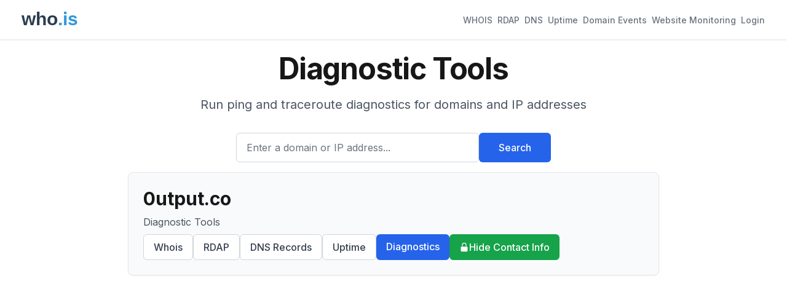

--- FILE ---
content_type: text/html; charset=utf-8
request_url: https://www.google.com/recaptcha/api2/anchor?ar=1&k=6LeZciITAAAAAK9fiQVnbEc2004vK877tuzZ3vWT&co=aHR0cHM6Ly93aG8uaXM6NDQz&hl=en&v=N67nZn4AqZkNcbeMu4prBgzg&size=normal&anchor-ms=20000&execute-ms=30000&cb=fyrjhmb6qmau
body_size: 49746
content:
<!DOCTYPE HTML><html dir="ltr" lang="en"><head><meta http-equiv="Content-Type" content="text/html; charset=UTF-8">
<meta http-equiv="X-UA-Compatible" content="IE=edge">
<title>reCAPTCHA</title>
<style type="text/css">
/* cyrillic-ext */
@font-face {
  font-family: 'Roboto';
  font-style: normal;
  font-weight: 400;
  font-stretch: 100%;
  src: url(//fonts.gstatic.com/s/roboto/v48/KFO7CnqEu92Fr1ME7kSn66aGLdTylUAMa3GUBHMdazTgWw.woff2) format('woff2');
  unicode-range: U+0460-052F, U+1C80-1C8A, U+20B4, U+2DE0-2DFF, U+A640-A69F, U+FE2E-FE2F;
}
/* cyrillic */
@font-face {
  font-family: 'Roboto';
  font-style: normal;
  font-weight: 400;
  font-stretch: 100%;
  src: url(//fonts.gstatic.com/s/roboto/v48/KFO7CnqEu92Fr1ME7kSn66aGLdTylUAMa3iUBHMdazTgWw.woff2) format('woff2');
  unicode-range: U+0301, U+0400-045F, U+0490-0491, U+04B0-04B1, U+2116;
}
/* greek-ext */
@font-face {
  font-family: 'Roboto';
  font-style: normal;
  font-weight: 400;
  font-stretch: 100%;
  src: url(//fonts.gstatic.com/s/roboto/v48/KFO7CnqEu92Fr1ME7kSn66aGLdTylUAMa3CUBHMdazTgWw.woff2) format('woff2');
  unicode-range: U+1F00-1FFF;
}
/* greek */
@font-face {
  font-family: 'Roboto';
  font-style: normal;
  font-weight: 400;
  font-stretch: 100%;
  src: url(//fonts.gstatic.com/s/roboto/v48/KFO7CnqEu92Fr1ME7kSn66aGLdTylUAMa3-UBHMdazTgWw.woff2) format('woff2');
  unicode-range: U+0370-0377, U+037A-037F, U+0384-038A, U+038C, U+038E-03A1, U+03A3-03FF;
}
/* math */
@font-face {
  font-family: 'Roboto';
  font-style: normal;
  font-weight: 400;
  font-stretch: 100%;
  src: url(//fonts.gstatic.com/s/roboto/v48/KFO7CnqEu92Fr1ME7kSn66aGLdTylUAMawCUBHMdazTgWw.woff2) format('woff2');
  unicode-range: U+0302-0303, U+0305, U+0307-0308, U+0310, U+0312, U+0315, U+031A, U+0326-0327, U+032C, U+032F-0330, U+0332-0333, U+0338, U+033A, U+0346, U+034D, U+0391-03A1, U+03A3-03A9, U+03B1-03C9, U+03D1, U+03D5-03D6, U+03F0-03F1, U+03F4-03F5, U+2016-2017, U+2034-2038, U+203C, U+2040, U+2043, U+2047, U+2050, U+2057, U+205F, U+2070-2071, U+2074-208E, U+2090-209C, U+20D0-20DC, U+20E1, U+20E5-20EF, U+2100-2112, U+2114-2115, U+2117-2121, U+2123-214F, U+2190, U+2192, U+2194-21AE, U+21B0-21E5, U+21F1-21F2, U+21F4-2211, U+2213-2214, U+2216-22FF, U+2308-230B, U+2310, U+2319, U+231C-2321, U+2336-237A, U+237C, U+2395, U+239B-23B7, U+23D0, U+23DC-23E1, U+2474-2475, U+25AF, U+25B3, U+25B7, U+25BD, U+25C1, U+25CA, U+25CC, U+25FB, U+266D-266F, U+27C0-27FF, U+2900-2AFF, U+2B0E-2B11, U+2B30-2B4C, U+2BFE, U+3030, U+FF5B, U+FF5D, U+1D400-1D7FF, U+1EE00-1EEFF;
}
/* symbols */
@font-face {
  font-family: 'Roboto';
  font-style: normal;
  font-weight: 400;
  font-stretch: 100%;
  src: url(//fonts.gstatic.com/s/roboto/v48/KFO7CnqEu92Fr1ME7kSn66aGLdTylUAMaxKUBHMdazTgWw.woff2) format('woff2');
  unicode-range: U+0001-000C, U+000E-001F, U+007F-009F, U+20DD-20E0, U+20E2-20E4, U+2150-218F, U+2190, U+2192, U+2194-2199, U+21AF, U+21E6-21F0, U+21F3, U+2218-2219, U+2299, U+22C4-22C6, U+2300-243F, U+2440-244A, U+2460-24FF, U+25A0-27BF, U+2800-28FF, U+2921-2922, U+2981, U+29BF, U+29EB, U+2B00-2BFF, U+4DC0-4DFF, U+FFF9-FFFB, U+10140-1018E, U+10190-1019C, U+101A0, U+101D0-101FD, U+102E0-102FB, U+10E60-10E7E, U+1D2C0-1D2D3, U+1D2E0-1D37F, U+1F000-1F0FF, U+1F100-1F1AD, U+1F1E6-1F1FF, U+1F30D-1F30F, U+1F315, U+1F31C, U+1F31E, U+1F320-1F32C, U+1F336, U+1F378, U+1F37D, U+1F382, U+1F393-1F39F, U+1F3A7-1F3A8, U+1F3AC-1F3AF, U+1F3C2, U+1F3C4-1F3C6, U+1F3CA-1F3CE, U+1F3D4-1F3E0, U+1F3ED, U+1F3F1-1F3F3, U+1F3F5-1F3F7, U+1F408, U+1F415, U+1F41F, U+1F426, U+1F43F, U+1F441-1F442, U+1F444, U+1F446-1F449, U+1F44C-1F44E, U+1F453, U+1F46A, U+1F47D, U+1F4A3, U+1F4B0, U+1F4B3, U+1F4B9, U+1F4BB, U+1F4BF, U+1F4C8-1F4CB, U+1F4D6, U+1F4DA, U+1F4DF, U+1F4E3-1F4E6, U+1F4EA-1F4ED, U+1F4F7, U+1F4F9-1F4FB, U+1F4FD-1F4FE, U+1F503, U+1F507-1F50B, U+1F50D, U+1F512-1F513, U+1F53E-1F54A, U+1F54F-1F5FA, U+1F610, U+1F650-1F67F, U+1F687, U+1F68D, U+1F691, U+1F694, U+1F698, U+1F6AD, U+1F6B2, U+1F6B9-1F6BA, U+1F6BC, U+1F6C6-1F6CF, U+1F6D3-1F6D7, U+1F6E0-1F6EA, U+1F6F0-1F6F3, U+1F6F7-1F6FC, U+1F700-1F7FF, U+1F800-1F80B, U+1F810-1F847, U+1F850-1F859, U+1F860-1F887, U+1F890-1F8AD, U+1F8B0-1F8BB, U+1F8C0-1F8C1, U+1F900-1F90B, U+1F93B, U+1F946, U+1F984, U+1F996, U+1F9E9, U+1FA00-1FA6F, U+1FA70-1FA7C, U+1FA80-1FA89, U+1FA8F-1FAC6, U+1FACE-1FADC, U+1FADF-1FAE9, U+1FAF0-1FAF8, U+1FB00-1FBFF;
}
/* vietnamese */
@font-face {
  font-family: 'Roboto';
  font-style: normal;
  font-weight: 400;
  font-stretch: 100%;
  src: url(//fonts.gstatic.com/s/roboto/v48/KFO7CnqEu92Fr1ME7kSn66aGLdTylUAMa3OUBHMdazTgWw.woff2) format('woff2');
  unicode-range: U+0102-0103, U+0110-0111, U+0128-0129, U+0168-0169, U+01A0-01A1, U+01AF-01B0, U+0300-0301, U+0303-0304, U+0308-0309, U+0323, U+0329, U+1EA0-1EF9, U+20AB;
}
/* latin-ext */
@font-face {
  font-family: 'Roboto';
  font-style: normal;
  font-weight: 400;
  font-stretch: 100%;
  src: url(//fonts.gstatic.com/s/roboto/v48/KFO7CnqEu92Fr1ME7kSn66aGLdTylUAMa3KUBHMdazTgWw.woff2) format('woff2');
  unicode-range: U+0100-02BA, U+02BD-02C5, U+02C7-02CC, U+02CE-02D7, U+02DD-02FF, U+0304, U+0308, U+0329, U+1D00-1DBF, U+1E00-1E9F, U+1EF2-1EFF, U+2020, U+20A0-20AB, U+20AD-20C0, U+2113, U+2C60-2C7F, U+A720-A7FF;
}
/* latin */
@font-face {
  font-family: 'Roboto';
  font-style: normal;
  font-weight: 400;
  font-stretch: 100%;
  src: url(//fonts.gstatic.com/s/roboto/v48/KFO7CnqEu92Fr1ME7kSn66aGLdTylUAMa3yUBHMdazQ.woff2) format('woff2');
  unicode-range: U+0000-00FF, U+0131, U+0152-0153, U+02BB-02BC, U+02C6, U+02DA, U+02DC, U+0304, U+0308, U+0329, U+2000-206F, U+20AC, U+2122, U+2191, U+2193, U+2212, U+2215, U+FEFF, U+FFFD;
}
/* cyrillic-ext */
@font-face {
  font-family: 'Roboto';
  font-style: normal;
  font-weight: 500;
  font-stretch: 100%;
  src: url(//fonts.gstatic.com/s/roboto/v48/KFO7CnqEu92Fr1ME7kSn66aGLdTylUAMa3GUBHMdazTgWw.woff2) format('woff2');
  unicode-range: U+0460-052F, U+1C80-1C8A, U+20B4, U+2DE0-2DFF, U+A640-A69F, U+FE2E-FE2F;
}
/* cyrillic */
@font-face {
  font-family: 'Roboto';
  font-style: normal;
  font-weight: 500;
  font-stretch: 100%;
  src: url(//fonts.gstatic.com/s/roboto/v48/KFO7CnqEu92Fr1ME7kSn66aGLdTylUAMa3iUBHMdazTgWw.woff2) format('woff2');
  unicode-range: U+0301, U+0400-045F, U+0490-0491, U+04B0-04B1, U+2116;
}
/* greek-ext */
@font-face {
  font-family: 'Roboto';
  font-style: normal;
  font-weight: 500;
  font-stretch: 100%;
  src: url(//fonts.gstatic.com/s/roboto/v48/KFO7CnqEu92Fr1ME7kSn66aGLdTylUAMa3CUBHMdazTgWw.woff2) format('woff2');
  unicode-range: U+1F00-1FFF;
}
/* greek */
@font-face {
  font-family: 'Roboto';
  font-style: normal;
  font-weight: 500;
  font-stretch: 100%;
  src: url(//fonts.gstatic.com/s/roboto/v48/KFO7CnqEu92Fr1ME7kSn66aGLdTylUAMa3-UBHMdazTgWw.woff2) format('woff2');
  unicode-range: U+0370-0377, U+037A-037F, U+0384-038A, U+038C, U+038E-03A1, U+03A3-03FF;
}
/* math */
@font-face {
  font-family: 'Roboto';
  font-style: normal;
  font-weight: 500;
  font-stretch: 100%;
  src: url(//fonts.gstatic.com/s/roboto/v48/KFO7CnqEu92Fr1ME7kSn66aGLdTylUAMawCUBHMdazTgWw.woff2) format('woff2');
  unicode-range: U+0302-0303, U+0305, U+0307-0308, U+0310, U+0312, U+0315, U+031A, U+0326-0327, U+032C, U+032F-0330, U+0332-0333, U+0338, U+033A, U+0346, U+034D, U+0391-03A1, U+03A3-03A9, U+03B1-03C9, U+03D1, U+03D5-03D6, U+03F0-03F1, U+03F4-03F5, U+2016-2017, U+2034-2038, U+203C, U+2040, U+2043, U+2047, U+2050, U+2057, U+205F, U+2070-2071, U+2074-208E, U+2090-209C, U+20D0-20DC, U+20E1, U+20E5-20EF, U+2100-2112, U+2114-2115, U+2117-2121, U+2123-214F, U+2190, U+2192, U+2194-21AE, U+21B0-21E5, U+21F1-21F2, U+21F4-2211, U+2213-2214, U+2216-22FF, U+2308-230B, U+2310, U+2319, U+231C-2321, U+2336-237A, U+237C, U+2395, U+239B-23B7, U+23D0, U+23DC-23E1, U+2474-2475, U+25AF, U+25B3, U+25B7, U+25BD, U+25C1, U+25CA, U+25CC, U+25FB, U+266D-266F, U+27C0-27FF, U+2900-2AFF, U+2B0E-2B11, U+2B30-2B4C, U+2BFE, U+3030, U+FF5B, U+FF5D, U+1D400-1D7FF, U+1EE00-1EEFF;
}
/* symbols */
@font-face {
  font-family: 'Roboto';
  font-style: normal;
  font-weight: 500;
  font-stretch: 100%;
  src: url(//fonts.gstatic.com/s/roboto/v48/KFO7CnqEu92Fr1ME7kSn66aGLdTylUAMaxKUBHMdazTgWw.woff2) format('woff2');
  unicode-range: U+0001-000C, U+000E-001F, U+007F-009F, U+20DD-20E0, U+20E2-20E4, U+2150-218F, U+2190, U+2192, U+2194-2199, U+21AF, U+21E6-21F0, U+21F3, U+2218-2219, U+2299, U+22C4-22C6, U+2300-243F, U+2440-244A, U+2460-24FF, U+25A0-27BF, U+2800-28FF, U+2921-2922, U+2981, U+29BF, U+29EB, U+2B00-2BFF, U+4DC0-4DFF, U+FFF9-FFFB, U+10140-1018E, U+10190-1019C, U+101A0, U+101D0-101FD, U+102E0-102FB, U+10E60-10E7E, U+1D2C0-1D2D3, U+1D2E0-1D37F, U+1F000-1F0FF, U+1F100-1F1AD, U+1F1E6-1F1FF, U+1F30D-1F30F, U+1F315, U+1F31C, U+1F31E, U+1F320-1F32C, U+1F336, U+1F378, U+1F37D, U+1F382, U+1F393-1F39F, U+1F3A7-1F3A8, U+1F3AC-1F3AF, U+1F3C2, U+1F3C4-1F3C6, U+1F3CA-1F3CE, U+1F3D4-1F3E0, U+1F3ED, U+1F3F1-1F3F3, U+1F3F5-1F3F7, U+1F408, U+1F415, U+1F41F, U+1F426, U+1F43F, U+1F441-1F442, U+1F444, U+1F446-1F449, U+1F44C-1F44E, U+1F453, U+1F46A, U+1F47D, U+1F4A3, U+1F4B0, U+1F4B3, U+1F4B9, U+1F4BB, U+1F4BF, U+1F4C8-1F4CB, U+1F4D6, U+1F4DA, U+1F4DF, U+1F4E3-1F4E6, U+1F4EA-1F4ED, U+1F4F7, U+1F4F9-1F4FB, U+1F4FD-1F4FE, U+1F503, U+1F507-1F50B, U+1F50D, U+1F512-1F513, U+1F53E-1F54A, U+1F54F-1F5FA, U+1F610, U+1F650-1F67F, U+1F687, U+1F68D, U+1F691, U+1F694, U+1F698, U+1F6AD, U+1F6B2, U+1F6B9-1F6BA, U+1F6BC, U+1F6C6-1F6CF, U+1F6D3-1F6D7, U+1F6E0-1F6EA, U+1F6F0-1F6F3, U+1F6F7-1F6FC, U+1F700-1F7FF, U+1F800-1F80B, U+1F810-1F847, U+1F850-1F859, U+1F860-1F887, U+1F890-1F8AD, U+1F8B0-1F8BB, U+1F8C0-1F8C1, U+1F900-1F90B, U+1F93B, U+1F946, U+1F984, U+1F996, U+1F9E9, U+1FA00-1FA6F, U+1FA70-1FA7C, U+1FA80-1FA89, U+1FA8F-1FAC6, U+1FACE-1FADC, U+1FADF-1FAE9, U+1FAF0-1FAF8, U+1FB00-1FBFF;
}
/* vietnamese */
@font-face {
  font-family: 'Roboto';
  font-style: normal;
  font-weight: 500;
  font-stretch: 100%;
  src: url(//fonts.gstatic.com/s/roboto/v48/KFO7CnqEu92Fr1ME7kSn66aGLdTylUAMa3OUBHMdazTgWw.woff2) format('woff2');
  unicode-range: U+0102-0103, U+0110-0111, U+0128-0129, U+0168-0169, U+01A0-01A1, U+01AF-01B0, U+0300-0301, U+0303-0304, U+0308-0309, U+0323, U+0329, U+1EA0-1EF9, U+20AB;
}
/* latin-ext */
@font-face {
  font-family: 'Roboto';
  font-style: normal;
  font-weight: 500;
  font-stretch: 100%;
  src: url(//fonts.gstatic.com/s/roboto/v48/KFO7CnqEu92Fr1ME7kSn66aGLdTylUAMa3KUBHMdazTgWw.woff2) format('woff2');
  unicode-range: U+0100-02BA, U+02BD-02C5, U+02C7-02CC, U+02CE-02D7, U+02DD-02FF, U+0304, U+0308, U+0329, U+1D00-1DBF, U+1E00-1E9F, U+1EF2-1EFF, U+2020, U+20A0-20AB, U+20AD-20C0, U+2113, U+2C60-2C7F, U+A720-A7FF;
}
/* latin */
@font-face {
  font-family: 'Roboto';
  font-style: normal;
  font-weight: 500;
  font-stretch: 100%;
  src: url(//fonts.gstatic.com/s/roboto/v48/KFO7CnqEu92Fr1ME7kSn66aGLdTylUAMa3yUBHMdazQ.woff2) format('woff2');
  unicode-range: U+0000-00FF, U+0131, U+0152-0153, U+02BB-02BC, U+02C6, U+02DA, U+02DC, U+0304, U+0308, U+0329, U+2000-206F, U+20AC, U+2122, U+2191, U+2193, U+2212, U+2215, U+FEFF, U+FFFD;
}
/* cyrillic-ext */
@font-face {
  font-family: 'Roboto';
  font-style: normal;
  font-weight: 900;
  font-stretch: 100%;
  src: url(//fonts.gstatic.com/s/roboto/v48/KFO7CnqEu92Fr1ME7kSn66aGLdTylUAMa3GUBHMdazTgWw.woff2) format('woff2');
  unicode-range: U+0460-052F, U+1C80-1C8A, U+20B4, U+2DE0-2DFF, U+A640-A69F, U+FE2E-FE2F;
}
/* cyrillic */
@font-face {
  font-family: 'Roboto';
  font-style: normal;
  font-weight: 900;
  font-stretch: 100%;
  src: url(//fonts.gstatic.com/s/roboto/v48/KFO7CnqEu92Fr1ME7kSn66aGLdTylUAMa3iUBHMdazTgWw.woff2) format('woff2');
  unicode-range: U+0301, U+0400-045F, U+0490-0491, U+04B0-04B1, U+2116;
}
/* greek-ext */
@font-face {
  font-family: 'Roboto';
  font-style: normal;
  font-weight: 900;
  font-stretch: 100%;
  src: url(//fonts.gstatic.com/s/roboto/v48/KFO7CnqEu92Fr1ME7kSn66aGLdTylUAMa3CUBHMdazTgWw.woff2) format('woff2');
  unicode-range: U+1F00-1FFF;
}
/* greek */
@font-face {
  font-family: 'Roboto';
  font-style: normal;
  font-weight: 900;
  font-stretch: 100%;
  src: url(//fonts.gstatic.com/s/roboto/v48/KFO7CnqEu92Fr1ME7kSn66aGLdTylUAMa3-UBHMdazTgWw.woff2) format('woff2');
  unicode-range: U+0370-0377, U+037A-037F, U+0384-038A, U+038C, U+038E-03A1, U+03A3-03FF;
}
/* math */
@font-face {
  font-family: 'Roboto';
  font-style: normal;
  font-weight: 900;
  font-stretch: 100%;
  src: url(//fonts.gstatic.com/s/roboto/v48/KFO7CnqEu92Fr1ME7kSn66aGLdTylUAMawCUBHMdazTgWw.woff2) format('woff2');
  unicode-range: U+0302-0303, U+0305, U+0307-0308, U+0310, U+0312, U+0315, U+031A, U+0326-0327, U+032C, U+032F-0330, U+0332-0333, U+0338, U+033A, U+0346, U+034D, U+0391-03A1, U+03A3-03A9, U+03B1-03C9, U+03D1, U+03D5-03D6, U+03F0-03F1, U+03F4-03F5, U+2016-2017, U+2034-2038, U+203C, U+2040, U+2043, U+2047, U+2050, U+2057, U+205F, U+2070-2071, U+2074-208E, U+2090-209C, U+20D0-20DC, U+20E1, U+20E5-20EF, U+2100-2112, U+2114-2115, U+2117-2121, U+2123-214F, U+2190, U+2192, U+2194-21AE, U+21B0-21E5, U+21F1-21F2, U+21F4-2211, U+2213-2214, U+2216-22FF, U+2308-230B, U+2310, U+2319, U+231C-2321, U+2336-237A, U+237C, U+2395, U+239B-23B7, U+23D0, U+23DC-23E1, U+2474-2475, U+25AF, U+25B3, U+25B7, U+25BD, U+25C1, U+25CA, U+25CC, U+25FB, U+266D-266F, U+27C0-27FF, U+2900-2AFF, U+2B0E-2B11, U+2B30-2B4C, U+2BFE, U+3030, U+FF5B, U+FF5D, U+1D400-1D7FF, U+1EE00-1EEFF;
}
/* symbols */
@font-face {
  font-family: 'Roboto';
  font-style: normal;
  font-weight: 900;
  font-stretch: 100%;
  src: url(//fonts.gstatic.com/s/roboto/v48/KFO7CnqEu92Fr1ME7kSn66aGLdTylUAMaxKUBHMdazTgWw.woff2) format('woff2');
  unicode-range: U+0001-000C, U+000E-001F, U+007F-009F, U+20DD-20E0, U+20E2-20E4, U+2150-218F, U+2190, U+2192, U+2194-2199, U+21AF, U+21E6-21F0, U+21F3, U+2218-2219, U+2299, U+22C4-22C6, U+2300-243F, U+2440-244A, U+2460-24FF, U+25A0-27BF, U+2800-28FF, U+2921-2922, U+2981, U+29BF, U+29EB, U+2B00-2BFF, U+4DC0-4DFF, U+FFF9-FFFB, U+10140-1018E, U+10190-1019C, U+101A0, U+101D0-101FD, U+102E0-102FB, U+10E60-10E7E, U+1D2C0-1D2D3, U+1D2E0-1D37F, U+1F000-1F0FF, U+1F100-1F1AD, U+1F1E6-1F1FF, U+1F30D-1F30F, U+1F315, U+1F31C, U+1F31E, U+1F320-1F32C, U+1F336, U+1F378, U+1F37D, U+1F382, U+1F393-1F39F, U+1F3A7-1F3A8, U+1F3AC-1F3AF, U+1F3C2, U+1F3C4-1F3C6, U+1F3CA-1F3CE, U+1F3D4-1F3E0, U+1F3ED, U+1F3F1-1F3F3, U+1F3F5-1F3F7, U+1F408, U+1F415, U+1F41F, U+1F426, U+1F43F, U+1F441-1F442, U+1F444, U+1F446-1F449, U+1F44C-1F44E, U+1F453, U+1F46A, U+1F47D, U+1F4A3, U+1F4B0, U+1F4B3, U+1F4B9, U+1F4BB, U+1F4BF, U+1F4C8-1F4CB, U+1F4D6, U+1F4DA, U+1F4DF, U+1F4E3-1F4E6, U+1F4EA-1F4ED, U+1F4F7, U+1F4F9-1F4FB, U+1F4FD-1F4FE, U+1F503, U+1F507-1F50B, U+1F50D, U+1F512-1F513, U+1F53E-1F54A, U+1F54F-1F5FA, U+1F610, U+1F650-1F67F, U+1F687, U+1F68D, U+1F691, U+1F694, U+1F698, U+1F6AD, U+1F6B2, U+1F6B9-1F6BA, U+1F6BC, U+1F6C6-1F6CF, U+1F6D3-1F6D7, U+1F6E0-1F6EA, U+1F6F0-1F6F3, U+1F6F7-1F6FC, U+1F700-1F7FF, U+1F800-1F80B, U+1F810-1F847, U+1F850-1F859, U+1F860-1F887, U+1F890-1F8AD, U+1F8B0-1F8BB, U+1F8C0-1F8C1, U+1F900-1F90B, U+1F93B, U+1F946, U+1F984, U+1F996, U+1F9E9, U+1FA00-1FA6F, U+1FA70-1FA7C, U+1FA80-1FA89, U+1FA8F-1FAC6, U+1FACE-1FADC, U+1FADF-1FAE9, U+1FAF0-1FAF8, U+1FB00-1FBFF;
}
/* vietnamese */
@font-face {
  font-family: 'Roboto';
  font-style: normal;
  font-weight: 900;
  font-stretch: 100%;
  src: url(//fonts.gstatic.com/s/roboto/v48/KFO7CnqEu92Fr1ME7kSn66aGLdTylUAMa3OUBHMdazTgWw.woff2) format('woff2');
  unicode-range: U+0102-0103, U+0110-0111, U+0128-0129, U+0168-0169, U+01A0-01A1, U+01AF-01B0, U+0300-0301, U+0303-0304, U+0308-0309, U+0323, U+0329, U+1EA0-1EF9, U+20AB;
}
/* latin-ext */
@font-face {
  font-family: 'Roboto';
  font-style: normal;
  font-weight: 900;
  font-stretch: 100%;
  src: url(//fonts.gstatic.com/s/roboto/v48/KFO7CnqEu92Fr1ME7kSn66aGLdTylUAMa3KUBHMdazTgWw.woff2) format('woff2');
  unicode-range: U+0100-02BA, U+02BD-02C5, U+02C7-02CC, U+02CE-02D7, U+02DD-02FF, U+0304, U+0308, U+0329, U+1D00-1DBF, U+1E00-1E9F, U+1EF2-1EFF, U+2020, U+20A0-20AB, U+20AD-20C0, U+2113, U+2C60-2C7F, U+A720-A7FF;
}
/* latin */
@font-face {
  font-family: 'Roboto';
  font-style: normal;
  font-weight: 900;
  font-stretch: 100%;
  src: url(//fonts.gstatic.com/s/roboto/v48/KFO7CnqEu92Fr1ME7kSn66aGLdTylUAMa3yUBHMdazQ.woff2) format('woff2');
  unicode-range: U+0000-00FF, U+0131, U+0152-0153, U+02BB-02BC, U+02C6, U+02DA, U+02DC, U+0304, U+0308, U+0329, U+2000-206F, U+20AC, U+2122, U+2191, U+2193, U+2212, U+2215, U+FEFF, U+FFFD;
}

</style>
<link rel="stylesheet" type="text/css" href="https://www.gstatic.com/recaptcha/releases/N67nZn4AqZkNcbeMu4prBgzg/styles__ltr.css">
<script nonce="1uStHB1-ESa8zovbthvBcw" type="text/javascript">window['__recaptcha_api'] = 'https://www.google.com/recaptcha/api2/';</script>
<script type="text/javascript" src="https://www.gstatic.com/recaptcha/releases/N67nZn4AqZkNcbeMu4prBgzg/recaptcha__en.js" nonce="1uStHB1-ESa8zovbthvBcw">
      
    </script></head>
<body><div id="rc-anchor-alert" class="rc-anchor-alert"></div>
<input type="hidden" id="recaptcha-token" value="[base64]">
<script type="text/javascript" nonce="1uStHB1-ESa8zovbthvBcw">
      recaptcha.anchor.Main.init("[\x22ainput\x22,[\x22bgdata\x22,\x22\x22,\[base64]/[base64]/[base64]/bC5sW25dLmNvbmNhdChTKTpsLmxbbl09SksoUyxsKTtlbHNle2lmKGwuSTcmJm4hPTI4MylyZXR1cm47bj09MzMzfHxuPT00MTB8fG49PTI0OHx8bj09NDEyfHxuPT0yMDF8fG49PTE3N3x8bj09MjczfHxuPT0xMjJ8fG49PTUxfHxuPT0yOTc/[base64]/[base64]/[base64]/[base64]/[base64]/MjU1Okc/[base64]/[base64]/bmV3IEVbVl0oTVswXSk6eT09Mj9uZXcgRVtWXShNWzBdLE1bMV0pOnk9PTM/bmV3IEVbVl0oTVswXSxNWzFdLE1bMl0pOnk9PTQ/[base64]/ZnVuY3Rpb24oKXtyZXR1cm4gdGhpcy5BaSt3aW5kb3cucGVyZm9ybWFuY2Uubm93KCl9OmZ1bmN0aW9uKCl7cmV0dXJuK25ldyBEYXRlfSxPKS5LcT0oTy5kcj1mdW5jdGlvbihuLGwsUyxHKXtpZigoUz1tVihTKT09PSJhcnJheSI/[base64]/[base64]\\u003d\x22,\[base64]\\u003d\x22,\x22w5LDmHx8w790cm7CnQxGw6Riwp1Aw5IAXCTCjAzCu8Orw7bCmcOTw77CoGHClcOxwpxnw5F5w4cIQcKiacOqc8KKeB/[base64]/aEnClsO9Dk7ClEJXwrEIwol4w5JoLBc+w5LDgsKgQgbDrAw+wp7CrA19dsKqw6bCiMKlw5J/w4t4eMOfJkbCvSTDgnw5DsKPwqI5w5jDlRZYw7ZjacKrw6LCrsK/[base64]/CjMKawoIQwpTCqUvChjxOQWtMfETDkUnDncOER8OAw6zCssKgwrXCtMOWwoV7b3YLMiABWHcMY8OEwoHCtB/DnVsHwql7w4bDkcKhw6AWw4fCm8KReTIxw5gBUsKlQCzDt8OlGMK7byNSw7jDvBzDr8KuRnMrEcOuwoLDlxU2wqbDpMOxw6ZWw7jCtDZ/CcK9RMOXAmLDtcKWRURgwqkGcMOEEVvDtFx0wqMzwownwpFWYBLCrjjCtlvDtSrDpVHDgcODPh1reBw8wrvDvmo0w6DCkMOpw4QNwo3DnsObYEoPw5ZwwrVbfsKRKlzCml3DusKCdE9CEHbDksK3chjCrns5w7s5w6okJhE/Ak7CpMKpXmnCrcK1Q8KfdcO1wo5TacKOaHIDw4HDj0rDjgwNw4UPRSFYw6tjwozDsk/DmQoCFEVSw4HDu8KDw6ILwoc2DMKkwqMvwqzCqcO2w7vDowbDgsOIw5XCjlICEQXCrcOSw5lpbMO7w4Zpw7PCsSFkw7VddEd/OMOgwqVLwoDCssK0w4puTsKfOcObeMKDInxjw54Xw4/CmMO7w6vCoWLCjlxoRUoow4rCrjUJw69kJ8KbwqB6XMOIORRweFAOaMKgwqrCtiEVKMKywqZjSsOtO8KAwoDDoEEyw5/CicK3wpNgw6ohRcOHwp/CtxTCjcKfwoPDisOeV8KmTifDjBvCnjPDqMK/woHCo8OCw5dWwqs8w43CrGXCksOLwoXCunjDo8KkCG4cwoM+w6xTe8KPwqUfWMKcw4LDmCnDulLDpRohw6FOwpbDjzrDm8KVQcKEwrDChcKuwrUjMSzDujhqwrdcwqlywq9Gw4YsAsKHEyfCg8Okw53DrcKqbV5lwpJ/[base64]/CrXZXHcOqw7RtATvCtcK/w5XCmXLDtCXDvsKbwr1zaRlRw6kaw6jDn8Kaw7xCwrTDrQ8/wrTCrsOcPB1Zwqhqw7Utw50uwqwNGcKyw6NgbTUyAEvCthcnHF0FwoPCv090JmHDhhrDh8KBBMOkZU3CmGhfD8K2wq/CiTkMw6nCti/CtsOgecKzNHIBQsKMwrg3w7EYLsOYGcOsMQ7Du8KYVkYzwoPClUB5L8OUw5DCtcOUworDiMKIw7MRw7wOwrBNw4Vhw5TCuHRewqJ/FD7DqsOHLsO4wo5nw7DDuCEkwqVAw6PDgXfDvSLCpsKcwpRFJsOANsKKQynCqsKJTcK3w7Fxw47ChB92wpRdK2bDiDN5w4E6NRZYZGjCs8K1woPDnsOcYSdWwpzCs0swSsOqBwBaw4Jow5HCqkLCnWDDvEXCsMOZw4gRw7t/w7vCiMOpacOwfzbCn8O7wrEMw6xwwqROwr5Rwpcyw5pLwocoL0cEwroYX0MscQnDskwVw5PDv8Kpw4LCt8K6csO2GcOcw49jwqtNe07CiRAoHl8pwrPDlwo2w4nDkcKew4I+dTBzwqjCm8KFSknCg8KWL8KpDA/DiFE6DhzDocORQW9wRsKzGlDDgcKAAsK2ViHDmEMSw7rDp8OrM8OcwrjDsiTCisKzcHHChmFJw5lVwq1+wqlzX8OqNXAnXhwfw7A/BB/DncKlacODwpXDksKRwpl+JgHDvm7DmnRaURrDq8OtFsKiwoUjeMKIH8K1RcKGwq0Vfzc1XTnCtcKzw54YwpHChcKYwqo/wotWw6B9MMKaw6Edf8KSw6A1I2/DmyRiBR7CjnbCvy8Zw7fCujDDhsK4w4XCtAM8dcO6SE0fWMOoe8OPwq3DtMOxw6cCw5nCrsOKeEPDuE1twr/DpVtRRMKSwpFywqXCsQzCo1R3YxEBw5TDv8Ofw4diwrEMw4fDosKdPhDDgMKXwpYCw4IHOMORSQzCnsOEwpXCgcO9wpvDi0knw5DDhBAewr8QehrCvcOBJDROeiwiN8OgSsOjAzVkZMKrw5jDszUtwqkQQ0LDtTABwrzCkX/Ds8K+ASB6w4/CoXFxwpHChAUYZXHDi0nCihLCnMKPw7jDosOVcHjDgQDDksOjWTVKw6XCiXFAwpYBScK+KcK0SgsmwrdAfMOGF0sFwpECwo/DmsKlNsONUSfDpibCuV/DkWrDt8KIw4nDpcOAwodOMsO1AHV5SFEpHCfCtm/CpjXCm3rDhGEYIsOgHsKDwojCuwTDv1rDicKaADTCjMKqP8OrwrzDnsK0UMOtTsKzwoc5YhoTw5PCiXLCqsK/w5bCqR/CgFTDmilJw4/CtMKvwo0VJcKrw6nCsizCnsOXNjbDkcOfwqAkQT1EG8KlMVd8w7FUesOawqjCosKBM8Kjw6bDicKxwpzCjA1wwqZCwrQiw7/ChMOUQ0TCmnXDocKLeTw0wqJlwpBgEMK+XF0WwobCu8KCw5cDKC4PaMKGZsKYXMKpZwo1w5tgw5kCcsK0WMOeJsOBUcOZw7B5w77DvMK6w5vCiXk4MMOzw48Jw7nCocK/wqs0wosVNxNEdsO/w5U3w50ESgrDn2TDrcOBay7DrcOiwobCsDPDiD9echkoHRrDn2vCh8KPXjRGwoDDvsKIBDIKOsOuLQgOwqApw7lfNcKPw7rChA17wq0vckTDhRXCjMOWw5xPY8OJQsOzwopfSCbDocOLwq/[base64]/w4NgW8Oaw7pIRcOORMOiwoXDqzQUwpXDs8OcT8KRwo5qBm5Fwr9Fw4zCh8O5wo/CkA/ClcOabCvDgsO1wpbDoUURw6hIwrJxT8KSw5wRworCjAUoH3lAwpbDlE3CvXolwqovwr3DpMKrCMKlwo8Gw7ttQMOZw6NgwrYtw47DlQ/CksKAw4ZqTAZtw6JDGQLDkULDlVJ+NC86w55BQzYGwrs5LsOYe8KOwqrDl1/[base64]/Cs8O4w43DvBhCKMOnI1PDosK6b8OrVsKKw7M1wplIwofCn8OhwofCjcKPwqUhwpPCtMKtwrLDp0vDh1FpHgpKdgx0w6F2BcOjwoVSwqfDoXoiEHbCjw0ow7s3w4pCwrXDqmvCj3E/wrHCk1sxwqjDpQjDqXNZwpFQw5cSw40WO2nDpsKkJ8OtwpzCi8KYwqcKwpoRYAIJQAU0fl/DvEQTIsOtw4jCt1A5QADCrycdRsKpw5zDmcK4ZcKVw6t8w60kwr7CrBx/[base64]/w6p0wrbCk07CpALDvMKLS1XCu8OPZ1PCqMKoLnDDrsOPbXlEUFpfwpzCpTg3wowZw4lpw6UDw6dSbCnClldUHcOFw7/CrcO+esK7fC/[base64]/ChWLCnsKCw7UyFsOpMMK0wrQyKMKFwo7Ct1k1wrzDuyDDhCA8Pwluwr0MScKXw7nDgXTDmcKpwoDDlQIkO8KAHsO5N1jDgxXCliM1Ah3Dv14nFMOZES7DqMOYwp98SlPCqErDiS/[base64]/CqTnDlSfCkgdiPsKZHFEbw4Ivwr/[base64]/[base64]/CtS4vwobDoMK0w4vDkznCmkrCvkhDKsOgYsKMMSHDt8Kbw5Flw6oJSRDCr33CjsK0wr7Ds8Kcw6LDvMOAwqvCp0jClyciLXTCpSR4wpTDqsOdXjoSSSFdw7zCmsO/[base64]/dERqacO+wr9kFQxGwrw9w5hPwo7Do8K1w61Sw6txw7bCuT1xdsKVw6bDlcKpw5rDkAbCtcKxLmwJwoI/OcKaw4gMckXCnBDCiFoHw6bComLDsQ/ChcObYMKLwpobwqDDkHXCkDvCuMO/Ah3Cu8O2AsKlwpzCmG80e1PDv8O4PljCjXQ/w6zCucKVDj7DicOIwpM9wqcEOcKLG8KoZVfCu1zCiTclw7Babl3CvMKOw7fCvcOcw6TCosO/w6QrwrBMwprCpcOkwofChsKsw4N3w6jDhibChVUnw7XDpMO0wq/DpcOpwrLChcKWFU/Dj8OrX0cYLsKbL8K5GjLCpcKXwqobw5LCtcKUwpbDlQwDccKMB8KPwr3CkMK6FAvCmUBFw7fDisOhwo/Dv8KxwqEbw7E+w6HDkMOSw6LDo8KVJMKQHQ7DncKjVcKUSUTDhsKdSl/CiMKZamvCgcO0Y8Oma8KSwqovw5wvwpZmwpnDoAfCmsOkccKQw5LCpxHDihpjVSHCpgIIZ0XCuTDCqn7CrwDDjMKZwrRcw7bCpcOywr4Aw54VXXJlwqgoLcO3cMOwBMKNwpNfw7AQw7/CjEvDqsK1EMKBw7HCp8Obw7plR3bCuj7CocKuwp3DviA/[base64]/DnsKUw6sgBGQwHcK6w63CiMOmw6nDoMOYwrLCpE8qbsOpw45cwpDCssOwCBZPwq/DjRMBdcKOw5TCgcOqHMOMwr81B8OzAsKMZ3JDw6YtLsOUw5DDlSfCpcOiQhdJQB8bw63CvxJOwrDDkw1MUcKUwop9RMOpw6XDj1nDucO0wofDmlBvAjjDicKfaFTDi3YELyXDrMKlw5DChcOnwoXCnh/CpMOFECfCtMK1wr40w7fCpUVHw4hdF8KtRsOgwqvDoMKaJXM+w5nCgxMNcT9caMKfw4oSZsOVwqvCj1vDjw50WsOOGDnCpMO3wpLDrsK+wqbDpmYEcwcwYQ1gBMKaw65YXlzDnsKEO8KrShbCqwrCnxTCh8Kjw7DCiQ/Dl8KXwqfCosOCCsOWecOAMVLDrUYcasKmw6LDo8KAwr7DrsKNw55JwoN6woPDu8K7ZMOJwqLCkUrDucOaJlfCgMOjw6MrZV3CvsK1ccOsEcKKwqDDvcKxTkjCumrCpcOcw48DwpNBw61WRkgkJEZSwpnCkR/DsRx7TzUQw6stcVAVH8O7P3ZWw6gPPSMCwrBzfsOCdsOAT2bDk3nDkMOQwr7Du0jDosOlEwh1LXfCv8Ogw7bDo8KsQ8OVA8OSw6/[base64]/w6vCnCloXcOBwqxCVcOcw4RhVsOfw5DDuFV7w59JwrvCiGVhW8OSwr/Dh8OmNcKxwrLCiMK+fMOSwrvCmDNxVXUOennCosKxw4shL8O2KSFWwqjDk3fDuhzDkwQedcK7w7cCGsKcwocyw7PDhMOYG0PDp8KqV2XCmF/DjMOyGcOEwpHCqXwawpjCpMOsw5bDnMKGwqTCpEUhNcOgJVpXw4/[base64]/CmVTDgz/DmxzClzdGOMOlK8KIaGPDgAPDiiAMGMKRwqXCsMKLw5A1RsOMK8OBw6bCtsKZDmHCqMOGwrYfwpZZwprCmMK6cEDCo8K6DcO4w6DCscK/[base64]/DmyZMw6bDmsKXw7zCsiYow40CI8K1dzDCu8Klw71mQsKhAUPDo1dUIl17SMKuw5teBwPDkHXCjRAzG1NgFjzDrMOhwqrCh13CsCIEVwlTwqICLmMAwpTCnMKTw7ljw7d9w6/Dk8KbwrIAw68NwqHDkTvCtiTCuMKqwoLDiBzCrE/[base64]/w5lOwrVcNMK0wpLCs1PDmMKIPMOYBTJCTsKXGwjChMO2OBNSA8KsBsKCw4tnwrHCnyVTHMOFwoNrbw/DgsKKw5jDucK8wpVQw67DhkIUAcKZw4xyOR7DmcKEXMKpwr3Ds8KnQMOyb8KBwoFHVEslwrXCsRsMGsK7w7nCqyAYZsK/wrJwwqsxACtMwq5xPSBKwqNxw5pjURgywp/Do8OpwpRFwo1DNS/DsMO1AQ3DvcKpIsOCwp7DhS8IXsKnw7JCwrAUw5ZIwowcJGPDuBrDqMKvD8Oow4MSdsKFw77CnsOuw60gw78tEw4uwpTCpcOIAh8eRifDm8K7w4Ydw4dvXXcLwq/[base64]/Do8KKETZ7IMKpa8ODA8KPwprCl1vCuinDghwTwqzDsmHDm0kLEsKLw73DoMKuw6/Cg8Ozw6/Cq8OCdsKrwrDDknTDhmjDqMOwYsKWLMKEeQw2wqTDjl/Cs8OxUsOnMcKZeSZ2H8OMZsKwSQnDgllCYsKIwqjDk8OMw7LDpnUaw61xwrUiw51Hwp3ChDnDmREuw5TDgSfCgsO+Ywsdw7hew4A/wpsOOsKuwrpqPcKLwp/[base64]/DoAbCtDEqSQzDvsKBX8KXW8OowqDDkh/DhRdmwoXDjivCvsKmwpA5WcOrwqtMwrsvwrTDrcOgw6/[base64]/DvMOgwooBMkvDoilHwpAMGcKgWUlNDsKGwq12HsOpwqfDscKTKUbChsO8w5jDvBzClsKBw4fCh8OrwpsswrklURxsw6zCuC14dcKWw4/CvMKdYsOGw7vDoMKrwqVIYxZHI8KjJsK6wrUHKsOqEcOJFMOcw5DDtEDCrHHDosK6wpjCs8KswoZAScOYwoDCilkoRhXCtD8ew6sxw5Y/wobCtA3Ct8Kdw7LDlGt5wpzCusOpeinCusOnw7Jgw6nCmR9Ow691wrw7w7Bzw7PDvMOsXMOGwoUrwpMCFsOpCcOcDgPCv1TDuMOsWsKaeMKRwpFzw70ySMO9w6d6woxWw4NoXsKSw5/DpcKhBlhew4xUwrPDk8O7BMOfw7/Cj8Kgwq9awq3DrMKAw7PCq8OQEBcDwpFhwr0jVztqw5loeMO4B8ONwrlcwpZlwrPCqsOSw7saMMKYwp3ClMKSI2rDvMKwChdkw4EFAhzClsOuJ8OUwoDDnsO9w4PDhid5w4XCnMKvwoINw7/[base64]/TydbwoDCgn46UDjCnwglwolfwrjDp1JYwpEpEwlQw6AnwpzDhcOjw63DhxhAwqgKL8Kdw7UJEMKDwq7ChcKTOsKpw4QFCwVQw6jCpcOwSzfCnMKJw6ZSwrrDvgMZw7JTY8Kyw7HCo8KDf8KwIh3Cpxh/U1jCr8K1L2HCmm/DpcK6w7zDi8ObwqxKTjPCjmnCpwQYwqY4bsKEC8KqAm7DqMKgwqwKwrEmXlvCsg/ChcKEEDFCRx5jAELCncKNwqgLw47ClsK/[base64]/CiMOkfMKdRcKcw5hUwqHCr00xM15Cw4pqwrpVJlFecwZ1w5cyw4MPw5LDh34gHFbCocKTw79Nw7AXw7jCqMKcwpbDqMK0acO+WABEw7pxwocQw4MOw4UpworDhTTCnmvCkMO4w7Ija3xiwr3CicKbXsOOBmQfwqA0By8wEcOpTRE6b8O0MMK/wpLDrcK0T3nCvcKkQRR0UX5cw6HCoy7DqXTCv1kBZcKQSxrCtk57YcKtF8OMFMOlw6/DgMK/L28AwrjCs8OKw48mWRFUbzXCiz1Fw7HCgsKBfWfCiWZaSRrDo0rDsMKoFzlPKH7DrUZKw5IKw5jChcOHwo/DslbDpMKUIMO/w73CiTA7wr/CtFrCtkU2fnzDkzFHwoY2H8O5w6MBw4hewrU/[base64]/CnzHDrsKoOzFWEhLDomjCu8KAMUvDm8OVw5xOBTAqwp4mT8KPPMKuwqFWw4VpYMOvaMKIwr1YwrTCrWvCmMK6wpQIY8KuwrR+RXbCrV5rFMOKSMO9JsOQBsKxQy/DgQ3DiEjDomXDrSzDsMOQw61HwqZZwqDCv8Krw5/CvEk9w4IqOMK0wqPCicKvwrfCqE8wcMK2BcOowro4fgfDu8OYw5UhCcKID8OZGk/Cl8K+w4pQS0htUC3CgDjDpsKzZEbDukBww4fCijbCjzDDisK2U0PDp3zCpcOpSVI/[base64]/DlsO3C3jCnSp7w5zCqcK8BsOqw7EbwqrDgkPCnjrDg0fCqQVFS8OLYC7DrxZCw6LDq0Ulwp1Cw4cRMF/Cg8OPDcKFDsKKVsOTesKGbcOSfTFTJ8KgD8OuVhkUw7fChyjCqXnCnWLCkE3DmEBbw7koJcOkTXESwqnDoyohJ37CrX8cwojDj2fDpsKDw6fCuWgTw4rCvSYZwprCvcOIwoLDrMK0EkHCnsK0FBodwqEEwoRewrjDqUrCti/Dq1RmecKdw7QjfcOQwqgDdX7DtsOKLiYgKsKaw7DDrxnCuAsRFUlZw6HCmsO2UcOuw6xpwodYwrcJw5dlasKEw4DDs8OoIAfDhMO5wqHCvMOaKnvCksKGwqDCpmzDq2HDv8OTaAM7asK8w6dmw6TDjnPDnsOeDcKCTTzDm3LDpsKGHsOYJ1kewrs/NMOpw4kJGMO6HSV7wo/Ck8OTwpRhwrIcRWHDu04EwqPDqMKjwoLDgMKDwod9FhzCjsKiIi0TwrnCn8OFHBcbcsO2wo3CqknDlMOVdTdbwq/CusO6IsOEQBPDn8Ozw6zCg8K3w7vDuz1Nw7VWdix/w71Lamk8M33Dq8ObeHvDsVHDmHrDnsOVW3nCtcKkbS7Ckm/DnF12LcKQworCl0zCpksjGR3DnWvDscKqwoUVPEgwXMOHfcKjwq/CuMKUejLDvEfDkcOWAcKEwovDjcKZfkrDjH7DniFXwqzCscOpLMOxZTxlfWLCtMKWO8OYdcKeDG/CpMOJIMK2Yx/DrCfDgcONNcKSwohrwqfCu8OTw4LDrDMIHU7DvWURwpnCtMK8TcK7wpPDsTjCsMKZw7DDr8KBPEjCqcOoIGETw7MyIFrCl8OTw6/DhcOLMFFVwrg4w6/Dr3R8w6NhXmrCihJnw67DvH/DgBjDucKGfz7Dr8OxwrzDlsKDw4IKWyMFw5lYS8OSR8KHH0DCtcKVwpHChMOcO8OUw6YvGsOawqfCpcKtw5xXCMKJRMKSUhrDucKTwr4/[base64]/ClsK1w7bCuHFKZ00Yw59CUwXCosKnCFFBSnhgw4gDw63DlcOWKTPChcOWAznDgcKDw5zDmH7CiMKAN8KccMKOw7QSwppywozDvz3CoCjDtsKqw5s9fGR2JsK4w5jDnlnDo8O2AjDDnCU9wofCssOpwpccwp3CgsOcwqbDgTDCinMme2fCiBY/EMOUYcKCw7dLW8KSRcKwG1AEwq7Ci8OEfEzDk8OJw658WW3DtMKzw4Z9wo9wJMO/LcOPTBTCvw5AFcKMwrbDgi1sDcOjNsOxwrM+BsKpw6MTFCpSwpAsPDvCr8Oew4saO1LDm3VFEjTDpRYrB8OawpHCnQc5w5nDssKOw51KJsKmw7jDocOOC8Oxw7PDpxXCjE14c8OPw6g5w5UAaMKvwp1MQMKqw5/[base64]/w4zDrQXClsKJJsK5wqBbwqHCp8Oqw7k+w6vCrkQXIMOtwo0VEX1nU3k7VGkUfMO1w5tXUzbDok/CnyASOjzCsMOSw4VDSk1gwqMEXl9ZNApbw4B2w4kuwqZAwr7CtyfDiUHCkh/CoGfDq2FjFygteX/CmilSBsOrwr/Duz/CnMKLdcKoIMKEw7rCtsKJLsKkwr06w4PDtHTDpcKYd2MVUBFmwqFrEV5Nw7Qow6ZXKMKUIMONwokQEFDCok3DqkPCnsO/w5UQUAlawoLDh8KwGMOaC8KxwqPCksKBSn9aCgvCo3bCqsKnR8OMZsKKDXLCgMKOZsOXcsKpJ8Orw7nDjQ/DrXQMbMOewovDlAbCrAsRwq7DvMOLw4fCmsKYEHjCt8KUwoQgw7zCu8O/w77Ds2fDvsKmwrPDujbCt8Kpw7XDk13Dm8KrQhfCtsOQwqHDlGTCmC3DlwgLw4twC8OMWsO9wqnCmjfDnMOzw7t4WcK9wpTCm8K5YUQJwq7DunPCqMKowoRrwpcpJ8K6GsKjG8OKQCsdw5dwC8KDw7LCqm/[base64]/ChU4wwpnDjcKow4zDpwhLRzthGcOuc8KhRcOgYsK8cC5nwqRvw5o9wrFvD07DjA4AFsKIJ8K/w6w1wrXDnMK0aFDCm2A5w4Ezwp3ChxF8w5hlwrs3GWvDt2BdCEULw5bDvcKRBMKPbGTDuMOZw4Vsw5zDl8KbJ8KZwqIlw74HMTE3wrJfSVrCiTLDpT3DrirCtwjCmUc5w6PCiAnCq8KAw7DCvHvCpcOpcltAwr1twpIWwpbDssKoTCBlw4E/[base64]/[base64]/CtsO9JVFSw41ewoLDpsODw64FPn3CtcKbPW9oTkdma8Kswq1Ww7g/cyxsw4Fkwq3ClsOVw5XDqMOUwpt2S8KmwpdXw5HDlcKDw5NVTcKoXSjCj8OgwrFrEsKBw7TCtMOSUcKzw4BywqsPw4h0w4fDpMKdw5J8w5PCmX7DkHY+w67Dpx/DrRZjCGvCu3jDq8Ofw5fCr1bDnMKuw4jChgXDkMO+J8Ohw5HCiMKxPBdkwpfDjsOLX1/[base64]/DhfDpcO1w6Akw49gDzrCiHRMwpXCqFo1PUrDosOrw5LDtTBJZMKkw5s4w57CnsKQwq7DusOWJMO2wrYBFMOvUMKBdsOIPWwKwqDCm8KpbsKJeQAfLcOxHGjDgsOhw5V/BjrDjFzCjjbCusOqwobDnC/ChwHCjMOiwqQlw5d/[base64]/CgcOpURM9ZMOjbsOsw4XDmsOCLkTCtsK6w4tjwoMiAXvDmcKeZ1zCk3AKwp3CncKmY8O6wqPCgUlDw4TDj8KGWcOiLMOWw4N2CGDDgDEpehtkwqDConcbKMKTwpHCnXzDisKEwp8sMCPCqkPCncO4wo5eA0B6wqswSGjCiDXCscO/[base64]/BhAkwo3Cvm7Cm3Afw5IvQsKHw70gwrEuecKNw4/CuhXCiwgBwprCtsKtMnzDhcOzw6UgO8K1PD3DlUDDhcOVw5jDlS7CuMONexbDs2fDjClGL8KTw4UGwrE8wrQkw5ghw60sPiJqHgFUV8K4wr/DssKVcAnCuErCuMKlw4dIwqXDlMOwKxvDoiNzS8KaKMKZCmjDqSgIY8OdEjvDrhXDpXJawplabwvDnCVQwqs8ejnCqzbDp8KdESfCul/CoV7DvcOPbncWDjdnwrJWw5Msw6pwNhV7w4jDtcKsw77DmTlLwrE/wpDDvcKow6otw4TCj8Ogf2cjwoRKTBR8wrbDjlZra8OgwoDCvFULQE/CrlJJw7nCjWRHwqzCoMO+WSFifz7Ckz3CjzQaaHV+w7V/[base64]/[base64]/DTJYwrPDncO+w4tkA3hpSj7ClcKfEsK1XcKgw7NoMhdbwoIGw5PCvUUxw7LCs8K5LcOlOcKJNMKnWV/Cgkp3ZGvDvsKIwqJzWMOLwr/DrMKxQljCuwHDj8OuIcKtwpQLwrXCoMOzwrnDgsK3VcO7w67Cs0EHSsOpwq3CtsO6FUvDuGclB8OEHWBIw7XDiMKKf0TDvngNUsO4wr9dfH9xUFnDicKcw4lTW8O/[base64]/[base64]/Cj3XDq8K6woLDv2fDsMK9wpTDiWXDq8OTw4DCrgsBw6Itw4h4w48qWHc2GsKIw6UMwrrDlcOAwrrDqsKuPQ3CoMKpIjcTX8KrVcOmUcKmw7t4C8Kgwrk8IznDu8K+woLCnmVSwofDsATDmgzDpxwSOTxtwqPDrQrCv8KFXcOHw44DDcO6EsOSwpvCmEBjT1kMBMK/w4MewrlgwpJew4LDmxvCsMOtw600w5vCvEFWw70Ld8OEH2DCuMK/w73CgxXDvsKHwoPCplEkwrg6wqNXwpgow7c9I8KDJ1vDpxvCvcOCJCLCscKjwqvDvcOTCTkPw5rDuzURYgfDqzjCvkoHw5pawpDDm8KtJRkYw4MQfMKbRx7CqTIcVcOkwq3DnhnCosK6wpBaUjbCrxhZBm/[base64]/Ci0VlwokNwr7Cv8O6Slp6w5LDhcOswqQzYUzCnsKiC8O3acK3McKZwok/Lmgiw5xkwrzDhV/DkMKsWsKzw4bDksK8w5LDsw5ZTGpNw4lUBcK7w79rACfDo1/CicOIw57DmcKXw5TCmMKfGUTDqMKwwp/CsF7Du8OgC3fCocOIw7HDlF7CuwEOwrE/w6nDsMOEamtCMlvCgcOAwrfCs8KjUsOmccO1M8KqUcKZEcOfey3ClDRgFcKFwoHDrsKKwqvDn0gaNMKfwrTDrMO7W3s4wojDn8KVZEfDuVA2VSDCrn48ZMOqbTDDuCoUVXHCocKKRS/ClGQSw6FTHcK+IcKfw43CpsO2wppVwrHCsxjCmsKiw5HClSk2w5TCkMKbwpAWwpY/QMOWw5ggXMO8DG1swq/Cs8KEwp9rwp9Bw4HClsK9Y8K8NsOSEMO6GcOCw69vPyzDrDHDnMOcwq14d8K7ecOOADbDocOpw40iwpbDgD/DoXjDkcKDwpZJwrMTSsKwworDo8OKAcK6Z8OBwpDDkGIiw6xPdT1xwrQpwq4BwrILZAswwo/CpgQ8ecKMwodtw4LDu1/CqFZLK2XDp2vCt8ORw7pfwqfCmQrDm8O+wqLCqcOxXCREwoTDtMOmTcOlw4LDgznCqVjCuMKqw6XDkMK9NljDrkHDn3HCn8K/AMO1e1kCWUsPwq3ChSMcw6vDnMO1PsONw77DtBQ/w4BzLsKxwoYRYQJeDHHCrT7Cph5PQsONwrVjUcOlwqgWdB7Dl0UNw4bDh8KYBsKCCMKOBcO8w4XCnsKZw4sTwrwKcsKsfm7DiBA2w4fDr2zDpDc+wp80GMOLw4xHwq3DrsK5wqh/TAs7woLCpMOYMEvCpcKIXcKpwrY7w5I4JsOoIsO5DMKAw6MufMOGKBfDlnoNZmU9w7zDi2YDwr7Dt8K6MMOWe8O/w7HDm8OONXPDsMOAAnwsw7rCg8OvC8KvCF3Dt8KLcQPCoMKnwoJPw5BGwq/DmsKReEh2NsOEIF/CpkMjGcK5Mh7CtsKUwoxpYi3CrG7CmFjCjTXDmjECw5B3wo/Cj1vCvABnYsOfYQ48w7/DrsKSC03DnBjCuMONw4Yvwo49w5QoZybCmxbCjsKuwr1EwoU3SUgdw4oQGcOmUsKzR8OVwrRIw7DCmCgww7rDusKDZjLCjMKGw7tYwqDCv8KdKcKQUEXCjhrDhyPCl2PCtgLDmUpGwq5QwoHCpsK8wrgOw7YyZMO+IQ1ww5XCocOuw5vDtkFLw6A7wp/CisO2w6kscHnCkMOOZ8Oaw5J/wrXCm8O/PMKJHU1mw703Kn49w6TDgxTDn17CgMOuw65vLiDDoMKdKcO7wo1rOHzDmcOqPcKRw63Ct8O7RcObMBYkdMOuDBodwrfCmcKtHcK3w6QbLsK/[base64]/CrQReR3HCjmDCll7Do8OHCsKXw5HDpyLCmTXDucOxQlg7TMO1dsKlLlUdCgQVwqzDvXBww5jDpcKjwok3w5DCncKnw4wSP18UA8Obw5PDjE5/OsOzGCk+JFtEw5wdCsK1woDDjBpqHU1CNcOAwp5Tw5o2wq/Dg8OKwroEF8OCSMOkRjbDg8O8woFmPMKiOB1KRMOANgPDgggzw48pF8OwN8O8wr1JeBZOeMKUF1PDmDFrAAzCqXnDriBLR8OLw4PCn8KvcCw6woEawpFow68IWSohw7A7wp7CnH/[base64]/Di8ODw7R7w5JAw78+wq9XKhRicV3Cl8KCw4RgH1fDrMKmBsKow7jCmcKrWcKQSUbDolfCkDUMwpLCmMOXVS7CisOCYsKTwoAuw57DqywSwrt6L3sswoLDmXnDscOhGsOYwp7DkcOnw4TCoRHDosODXcOswolqwrPCjsKHwovDhsKSQsO/bW90EsKxAR7CtSbDmcK2bsO1w7vCjcK/IzsGw5zDtsOhwotdw7/[base64]/Ci8KzJAXDrcOeXE3CqD/CmlpPeMKlw5TDoMKhwqB7FMKOXcKXwoI9w7fCoGViYcOXD8OOSBhvw43DqncWw5U7DsK+YcOxGW3Crk0pT8KUwqzCsTLCrsOLRMKLbHEvIGc6w7RrMQXDqX02w6HDkGzCsXx6Ny/DpyDDhMONw4YQw5fDiMOoMcOuZyVeU8ODwoorKWXDhsK0NcKiw4vCnRNhN8OHw6gMT8Osw7AIZXwuwplfwqHDi0BBD8Ohw7jDnsKmLsKqw7Fwwp87wopWw4VWMggZwpDCscORUS7CgBg3DMOTFsOXEsO/w7MpIB/DhsOtw6jCrsK5wqLClTzCqXHDpQPDuknCjgnCnsOPwqHDvmPClE9CbMORworDrhbCsWnCql0jw4gvwqLDgMK6wpTDqSIWWsKxw5XDk8O7JMOmwo/DlsOXw4LDggcOwpNLwo0ww6AYwo3DsQBywo4oDlrDl8KZSwnDix7Du8OwHMOTwpQDw5oFMsOXwoHDmMOpCn/CsTMsQnjDqUdyw6M0w4jDuTUqImTDnk0DH8O+VkRiwoBiPTFywpzDocKiHGhawoh8wrxmw74AKMOvcMO5w5TChcKGwrrDscOQw79Iw5zDugJPwq/DugjCkcKyDw/CoHnDtMO4DMOtKiADw6wow7BKO0/CsQNqwqQ8w6JRJlcSbMONIMOIVsKzIMOkw75JwozCicOqIVfCoQEbwrEhCcKZw47DukJHenXDsDvDvEJyw5bCpREgScOnPR7CoG/Cqx5UP2rDvsOlw7oEecKLI8O5wq59wrNIwq56JDgsw7rDiMKhw7XCvUNtwqXDnVMnJgUjDcOvwqnDsk3CoxsEwrHDpj0GXnwGVsOlU1fCssKdwpPDt8KUYXnDlG9vGsK5wq88fmjDr8O2wrNQJk8pW8O1w4PDuwnDqMO1wqJQehrDhB5Sw7YIwpdDA8OJIRDDr2/DscOnwrAxw71ZAEzDisKMZmLDlcK6w6PCtMKGQTFvI8OQwrTDlEICbEI7wpEKGTPDhnbCsX1cUsOEw7ICw6DCg0XDq1vCmQrDllbCsBTDqsK4csKdZCEuw78GHWpew4wpwr0qAcKSblEgcXkwBC5WwpXCknHDoR/[base64]/DhQTChMOuUV9oKcKwHythw78+wqbDssKgw6jDjsKPAsKDKcOPdyvCmsKxbcKqwq/[base64]/asKCK2PDqcKmwoBww7LDjsOzwr8LwpzDmCtSwqtMwrciwqk2RCfCi0XCoH/ClnDCvcOfdmLCh09pQsKZTTHCrsO9w40LIEJkO1FhO8OGw5jCmMO9LFTCsThAFFlBdiPCr35lTAZiZhMUDMKBMH3CqsOaBMKaw6jCjsKIejgrdSXDk8OAIMO9wqjDoAfDmR7DmcO3w5HDgCloBsOEwr/Dl2HDh0zDoMK/w4XDj8OYTxJ9E3HDtgQacCdCAMOlwrXCkFdLcxV2SCbDvMKrQMO0QMKGMMK9AcO2woxCEiHDkcOmJXTDosKKwoImaMOcw5VYwqjCkU9qwrbDqlUaNcOCVcOvRcOkRHnCs1/DnwtwwrbCozPCmkcKMUPDrMKOHcKSWyzDjH0nP8OAwqcxJx/ConFww4xkwr3CsMOJwp4kWGbCukLCqD4/w6/DtB8ewqPDvXViwqHCg2dUwpLCiQALwrQ5w5YjwqYJw71fw7YzBcKkwrTDvW3CnMO0ecKoX8KZwr7CrSliSw0lQMKDw6bCq8O6J8KWwoBMwp9OKyNIwqrCjkQ4w5fCkRkGw5/Ch1gRw7Flw6vDrFAuw4oBwrHCusOaLEzDkVtZe8OXEMKwwqHCoMKRYCczHsOHw4zCuDzDo8Kww5/[base64]/ChMKbMGoHSDoML8Kjwq/Dg0nDgV/CoxkswoIEwobDlMOlLcK7WRbDvncUYsOrwqTCqENQalAhw4/[base64]/CqsOIwo3DuH1bBcOYw5QUZ2USwovCisKYwrjDnMOkw67CscOdw7zDk8KWckwywqzCuWkmKgvDg8KTBsOvwoPCisO3w49ZwpfCqcKiwqHCkcKIXmrCmXZ6w5DCqCXCp2zDhcK2w5VPUsKVRMKbd2XCsDRMw7/CkcOAw6N7w5vDgsKDwoXDhnMTIcO0wpLDiMKww7llBsK6Y3TDksOFGyjDj8KEW8KoQUNyXSBtw5QhBHx8QcK+aMKhw6bDs8KNwocNEsOIV8K0TmF/BMORw5TDnXzCjH3CoCnDsylyLsOXc8OIw48Ew4p4wpE2OD/Dg8O9fBHDocO3csK8w50Uw785CcKWw6zDrsOawozDiCHDrcKMw5DCmcK6a33ClHcqUsOjw4fDlsO1wrBRCBxiHUHChGNCw5DDkV57wo7Cv8Orw7LClMO+woHDoxLDrsOyw7bDim/ClW7Dk8KGBgQKwrh/UzfClcOow6rDrVLDulvCp8K/ZQIew78Kw6NuYCAjLEc4KxdlJ8KXQ8OFEMKpwqTCqQ/CrMKLw6caakAuNVrDjGofw63Ct8Osw6HCtm9lwoHDtjRjw6fChQApw6Ywd8OAwoVoOMKcw5kfbQNOw6TDlG8pB1gJUsK3w6hmYA82IMKxeS/[base64]/DqAMjwqfDgcOMNwd/w7MZckbCmMKzw7nClwbDgxTDoj3DrsK6wopnw4U/w7PChmfCocKPWMKdw74Qf0N3w6AOwrVmUlFmVcKDw51/wr3DpC8cwqjCpH3CgmTConB9woTCpMK6w5fCswwywoJpw7N2D8OmwqDCj8KDwpTClMKKSW4HwpDCrcKwSBfDgsOXw44Sw6jDtcKZw4t4a0jDmMOTLgHCoMKtw656dQ4Mw5ZgBcOUw5zCusODB1sSwpU5Q8Okw61/JXtww7x2NH7DgsKhOATCnGJ3a8O/woLDtcKgw6HDhMKkw7tIw5PCksK9wpZdwozCosOtwpDDpsOcRBERw77CosOHwpfDv3MZFS1Ow6vCnsOcFm/Ct2TDmMO7FiTCo8OZP8K6wrXCp8KMw6PCusKaw55mwpIrwoFmw67DgA/CiWTDpGnDrcK7w53DlAZawqlHYsKyJ8KQEMORwpzCg8K/R8Kgw7JQOXcnPsKTE8KRwq8/wpocZsKjwrpYeSNzwo1GRMKiw6o2w4vCshw8QEbDq8OKworCvMO7WwbChcO1wowDwr48w5dZOMOnMXJSOcObVsKtB8OcMjvCrC8dw5fDgkYhw75rwpAmwqPCvUYAD8Oiw4rDlmZnw6/DhkLDjsK3OGzChMK+ERwiIElWX8KHwp/CsiDClMOCw7bCoXTDm8OfFyXDpy4Rw78+w4M2w57CssK3wpcTHcKFQSTChzDCuw3CpR7Dh24yw4HDmcOUOS8Sw54AY8OzwqwpfMO2YFt5V8OTKsOaWcOQwoHCgmXDtV0wCMOtYRjCosKjw4bDq2t7wpo9SMKmC8OAw6bCnxVzw4jDuV1Zw7PDtcKnwq/DocOdwp7Cg0jClyNYw5bCsAjCvcKOG3sew5nDncKSIHbCr8KEw5gZEnnDoWLCjsKOwq3CkBkFwobCnCfCicO2w7gbwpgnw5HDkS4DHcKtw7nDkmgQT8OPd8KfHj/DhsOoYjTCiMKRw4cswp4SExDCm8O/woEKZcOHwqIYS8OPd8OuCsKsAThDw401wplGwp/[base64]/DocKLwqt2wqDCj8OMwprDjiXDhMKsw7bCqBgLwozCoDPDocKiLy8NKjbDlMOqeBvDrMKvwr03wo3Csh8Mw7NIw5jDjwnDp8Oywr/Ct8ObMsKWA8OHD8KBPMKfw6UKU8Opwp3ChkplXcOXN8KMZ8OLP8O8OwDDoMKaw6cieDLDlzvCkcOtw6HCliUvwoFRw4PDoivCmHR6wrrDvMK2w5rCg190w5tfEsOqH8KUw4VCcMOJbxk7wojDnDLDqsKZw5QyPcKufj4mwqB1wrIVPmHDnHJHwooZw4Biw7/[base64]/DoVMKMjrCpkhWwqsmJMOEwp/CrSvDvcOSw64ewpscw7tyw6QAwqnDn8OAw7XCucOgCMKuw5Rvw5LCuCcbUMO8BsKqw7vDqsK/wqTChsKlf8KFw57CjDNqwp9MwopNVDrDn2XDsjZMeSkIw7tSfcOnbsKnwqgYUcKtMcOYORwPw5HDtMOYw5bDjlHDkSjDmm9GwrRQwp4XwqfCjy9awq3CszkKKsKFwpB7wpPCmsK9w4MDwoI5OMOyXlLCmDBWJcKhDTMiwqfCq8O/PsOidXpyw65cbMKBMcOJw4FDw4XChcOIeToYw68YwqfCqQ7ChMKnU8OnGT/DtsO7wp1yw64dw7XDpTrDg08pw5MYKzjDmjkNFsOJwrXDomUUw7PCi8O9W2w1w7fCkcKkw4fDnMOuDgRwwrtRwp3CgxAUYizDvSTClMOLwoDCsjVJAcOYHMOQwqjDtW/CqH7ChcKiPQ0Bwq5RP0fDrcO3eMObwqDDs2jCsMKJw7wCfgI4wpnCpMKlw6o9w5/CojjDni/ChGFzw7TCssKlw43DqMOBw7XCq3RRw6kLacKwEkbCh2jDjFANw5okGntHFMKDwpdQXXIoPE7DtQfDn8O7ZsKRMTzChhxuw7NAwrrDgERRwo1NfifCosODwo5tw7rCucK5aFoawpPDjcKKw6oBI8O5w659woTDpcORwpMhw5pNwoLCssOQfQrDlx3Cs8K9REpKwoNrFG/DlMKaDMKiw69Zw7VcwqXDu8OAw4xXwo/CosKfw6/[base64]/[base64]/DvhN1wobClcKHwr95wr7DhcO+w50LGXrDg8O6w5QvwodYwpPCri9ww6AXwrbCix17wrp0bW/Dg8KwwpgRF39QwqbCsMOCS0gICsOZw50jw64fQi5cNcOtwpclYFs/B2xXwptaAMOKw4Bfwo9sw7zClMKZwoRTMMK1Uk7DiMOJw7DCqsKJwodDLcOBA8Oawp/ChUJeXsKrwq3DrcK9wpVfwpXDtTAFXsKqfUovHsOow4UMNsOWBcKPKlfDpi5kAcKmdwbDm8O3KhHCqsKFw57DrMKKC8OHwpTDiEPCgsOXw4bDiSHDqmfCl8OWOMKqw4UZaShWwqw0Bx48w7rCu8KTw4bDvcKmwobDpcKqwqJQJMOTw5rClsK/w5ImVyHDsiY2FH8Fw5guw65jwq7Cr3zCpn0HNjfDm8OLe0bCiyHDgcKqEj3Cs8Kmw6nCgcKEOl16GFIvJsKvw4RRNEbCpyFKw5HDjBpmw7N/w4fDtsO2A8Kkw7zDtcKvX3HCjMOJWsOMwqNKw7PDq8K7FWfCm04Sw5vDq1ECUsKsbnt0w5TCt8Kyw5XClsKKGnHCgmYUdsOXUMK3N8OTw7ZIWG7DpsOMwqfDqcOMwpHDiMOTw4UFT8KSwoHDksKpc1TCv8OWTMOvw4Imwp/CvMKGw7dgG8OvHsKswoYkw6vCu8K6UiXDt8Kfw7zCvkYNwplCR8Ovw6Z/fkzDjsKOKE1Ew47ClHlhwqvDi0nCtA3DrjrCjT1Swo/DpMKdw5XCksO3wqQzB8OzO8OgR8KSSEfCiMKldBRnwpTChkZzwo5ABHw0Y380w5LDlcOcwrDDp8OowotIw5ZIaDc7w5t+dU/[base64]/Cv8O+w4fCkMOYwrg\\u003d\x22],null,[\x22conf\x22,null,\x226LeZciITAAAAAK9fiQVnbEc2004vK877tuzZ3vWT\x22,1,null,null,null,0,[21,125,63,73,95,87,41,43,42,83,102,105,109,121],[7059694,930],0,null,null,null,null,0,null,0,1,700,1,null,0,\[base64]/76lBhmnigkZhAoZnOKMAhnM8xEZ\x22,0,1,null,null,1,null,0,1,null,null,null,0],\x22https://who.is:443\x22,null,[1,1,1],null,null,null,0,3600,[\x22https://www.google.com/intl/en/policies/privacy/\x22,\x22https://www.google.com/intl/en/policies/terms/\x22],\x22Xj4f36lPhGsbmNzzCNGAPM1+idp6eqQxNh7EPQvtP/E\\u003d\x22,0,0,null,1,1770145539388,0,0,[84],null,[180,209],\x22RC-tesY0jvjc4w3MA\x22,null,null,null,null,null,\x220dAFcWeA5QmYbbs98LO-PaK5as0ek04E-ffVyFdgfdCVQaB_Hk6BD9pQmcs_08C2kgYp6P4PiHZU0Lvfs-No6S8NenJNmSHZiGyA\x22,1770228339158]");
    </script></body></html>

--- FILE ---
content_type: text/html; charset=utf-8
request_url: https://www.google.com/recaptcha/api2/aframe
body_size: -249
content:
<!DOCTYPE HTML><html><head><meta http-equiv="content-type" content="text/html; charset=UTF-8"></head><body><script nonce="OonkwycQiYO3WPNial3gAQ">/** Anti-fraud and anti-abuse applications only. See google.com/recaptcha */ try{var clients={'sodar':'https://pagead2.googlesyndication.com/pagead/sodar?'};window.addEventListener("message",function(a){try{if(a.source===window.parent){var b=JSON.parse(a.data);var c=clients[b['id']];if(c){var d=document.createElement('img');d.src=c+b['params']+'&rc='+(localStorage.getItem("rc::a")?sessionStorage.getItem("rc::b"):"");window.document.body.appendChild(d);sessionStorage.setItem("rc::e",parseInt(sessionStorage.getItem("rc::e")||0)+1);localStorage.setItem("rc::h",'1770141939315');}}}catch(b){}});window.parent.postMessage("_grecaptcha_ready", "*");}catch(b){}</script></body></html>

--- FILE ---
content_type: application/javascript; charset=UTF-8
request_url: https://who.is/_next/static/chunks/4207-bb563ee94f02aa12.js
body_size: 2406
content:
"use strict";(self.webpackChunk_N_E=self.webpackChunk_N_E||[]).push([[4207],{4207:(e,t,r)=>{r.d(t,{A:()=>o});var n=r(95155),a=r(12115),l=r(69243),c=r.n(l);let i=(0,a.forwardRef)((e,t)=>{let{onChange:r}=e,l=(0,a.useRef)(null),i=(0,a.useRef)(!1),o=(0,a.useRef)(null),u=(0,a.useId)(),s=()=>{null!==o.current&&window.grecaptcha&&window.grecaptcha.reset&&(window.grecaptcha.reset(o.current),r(null))};(0,a.useImperativeHandle)(t,()=>({reset:s}));let d=()=>{if(i.current||!l.current||!window.grecaptcha)return;let e="6LeZciITAAAAAK9fiQVnbEc2004vK877tuzZ3vWT";if(!e)return void console.error("reCAPTCHA site key is not defined");try{null!==o.current&&window.grecaptcha.reset?window.grecaptcha.reset(o.current):o.current=window.grecaptcha.render(l.current,{sitekey:e,callback:r,"expired-callback":()=>r(null)}),i.current=!0}catch(e){console.error("Failed to render reCAPTCHA:",e)}};return(0,a.useEffect)(()=>(window.grecaptcha&&(window.grecaptcha.ready?window.grecaptcha.ready(d):setTimeout(d,100)),()=>{i.current=!1,o.current=null}),[r]),(0,n.jsxs)(n.Fragment,{children:[(0,n.jsx)(c(),{src:"https://www.google.com/recaptcha/api.js?render=explicit",strategy:"lazyOnload",onLoad:()=>{window.grecaptcha&&window.grecaptcha.ready?window.grecaptcha.ready(d):d()}}),(0,n.jsx)("div",{ref:l,className:"my-4",id:"captcha-".concat(u)})]})});i.displayName="Captcha";let o=i},42714:(e,t)=>{Object.defineProperty(t,"__esModule",{value:!0}),Object.defineProperty(t,"setAttributesFromProps",{enumerable:!0,get:function(){return l}});let r={acceptCharset:"accept-charset",className:"class",htmlFor:"for",httpEquiv:"http-equiv",noModule:"noModule"},n=["onLoad","onReady","dangerouslySetInnerHTML","children","onError","strategy","stylesheets"];function a(e){return["async","defer","noModule"].includes(e)}function l(e,t){for(let[l,c]of Object.entries(t)){if(!t.hasOwnProperty(l)||n.includes(l)||void 0===c)continue;let i=r[l]||l.toLowerCase();"SCRIPT"===e.tagName&&a(i)?e[i]=!!c:e.setAttribute(i,String(c)),(!1===c||"SCRIPT"===e.tagName&&a(i)&&(!c||"false"===c))&&(e.setAttribute(i,""),e.removeAttribute(i))}}("function"==typeof t.default||"object"==typeof t.default&&null!==t.default)&&void 0===t.default.__esModule&&(Object.defineProperty(t.default,"__esModule",{value:!0}),Object.assign(t.default,t),e.exports=t.default)},69243:(e,t,r)=>{Object.defineProperty(t,"__esModule",{value:!0}),!function(e,t){for(var r in t)Object.defineProperty(e,r,{enumerable:!0,get:t[r]})}(t,{default:function(){return w},handleClientScriptLoad:function(){return y},initScriptLoader:function(){return g}});let n=r(88229),a=r(6966),l=r(95155),c=n._(r(47650)),i=a._(r(12115)),o=r(82830),u=r(42714),s=r(92374),d=new Map,f=new Set,p=e=>{let{src:t,id:r,onLoad:n=()=>{},onReady:a=null,dangerouslySetInnerHTML:l,children:i="",strategy:o="afterInteractive",onError:s,stylesheets:p}=e,y=r||t;if(y&&f.has(y))return;if(d.has(t)){f.add(y),d.get(t).then(n,s);return}let g=()=>{a&&a(),f.add(y)},h=document.createElement("script"),w=new Promise((e,t)=>{h.addEventListener("load",function(t){e(),n&&n.call(this,t),g()}),h.addEventListener("error",function(e){t(e)})}).catch(function(e){s&&s(e)});l?(h.innerHTML=l.__html||"",g()):i?(h.textContent="string"==typeof i?i:Array.isArray(i)?i.join(""):"",g()):t&&(h.src=t,d.set(t,w)),(0,u.setAttributesFromProps)(h,e),"worker"===o&&h.setAttribute("type","text/partytown"),h.setAttribute("data-nscript",o),p&&(e=>{if(c.default.preinit)return e.forEach(e=>{c.default.preinit(e,{as:"style"})});{let t=document.head;e.forEach(e=>{let r=document.createElement("link");r.type="text/css",r.rel="stylesheet",r.href=e,t.appendChild(r)})}})(p),document.body.appendChild(h)};function y(e){let{strategy:t="afterInteractive"}=e;"lazyOnload"===t?window.addEventListener("load",()=>{(0,s.requestIdleCallback)(()=>p(e))}):p(e)}function g(e){e.forEach(y),[...document.querySelectorAll('[data-nscript="beforeInteractive"]'),...document.querySelectorAll('[data-nscript="beforePageRender"]')].forEach(e=>{let t=e.id||e.getAttribute("src");f.add(t)})}function h(e){let{id:t,src:r="",onLoad:n=()=>{},onReady:a=null,strategy:u="afterInteractive",onError:d,stylesheets:y,...g}=e,{updateScripts:h,scripts:w,getIsSsr:b,appDir:_,nonce:m}=(0,i.useContext)(o.HeadManagerContext);m=g.nonce||m;let v=(0,i.useRef)(!1);(0,i.useEffect)(()=>{let e=t||r;v.current||(a&&e&&f.has(e)&&a(),v.current=!0)},[a,t,r]);let I=(0,i.useRef)(!1);if((0,i.useEffect)(()=>{if(!I.current){if("afterInteractive"===u)p(e);else"lazyOnload"===u&&("complete"===document.readyState?(0,s.requestIdleCallback)(()=>p(e)):window.addEventListener("load",()=>{(0,s.requestIdleCallback)(()=>p(e))}));I.current=!0}},[e,u]),("beforeInteractive"===u||"worker"===u)&&(h?(w[u]=(w[u]||[]).concat([{id:t,src:r,onLoad:n,onReady:a,onError:d,...g,nonce:m}]),h(w)):b&&b()?f.add(t||r):b&&!b()&&p({...e,nonce:m})),_){if(y&&y.forEach(e=>{c.default.preinit(e,{as:"style"})}),"beforeInteractive"===u)if(!r)return g.dangerouslySetInnerHTML&&(g.children=g.dangerouslySetInnerHTML.__html,delete g.dangerouslySetInnerHTML),(0,l.jsx)("script",{nonce:m,dangerouslySetInnerHTML:{__html:"(self.__next_s=self.__next_s||[]).push("+JSON.stringify([0,{...g,id:t}])+")"}});else return c.default.preload(r,g.integrity?{as:"script",integrity:g.integrity,nonce:m,crossOrigin:g.crossOrigin}:{as:"script",nonce:m,crossOrigin:g.crossOrigin}),(0,l.jsx)("script",{nonce:m,dangerouslySetInnerHTML:{__html:"(self.__next_s=self.__next_s||[]).push("+JSON.stringify([r,{...g,id:t}])+")"}});"afterInteractive"===u&&r&&c.default.preload(r,g.integrity?{as:"script",integrity:g.integrity,nonce:m,crossOrigin:g.crossOrigin}:{as:"script",nonce:m,crossOrigin:g.crossOrigin})}return null}Object.defineProperty(h,"__nextScript",{value:!0});let w=h;("function"==typeof t.default||"object"==typeof t.default&&null!==t.default)&&void 0===t.default.__esModule&&(Object.defineProperty(t.default,"__esModule",{value:!0}),Object.assign(t.default,t),e.exports=t.default)},92374:(e,t)=>{Object.defineProperty(t,"__esModule",{value:!0}),!function(e,t){for(var r in t)Object.defineProperty(e,r,{enumerable:!0,get:t[r]})}(t,{cancelIdleCallback:function(){return n},requestIdleCallback:function(){return r}});let r="undefined"!=typeof self&&self.requestIdleCallback&&self.requestIdleCallback.bind(window)||function(e){let t=Date.now();return self.setTimeout(function(){e({didTimeout:!1,timeRemaining:function(){return Math.max(0,50-(Date.now()-t))}})},1)},n="undefined"!=typeof self&&self.cancelIdleCallback&&self.cancelIdleCallback.bind(window)||function(e){return clearTimeout(e)};("function"==typeof t.default||"object"==typeof t.default&&null!==t.default)&&void 0===t.default.__esModule&&(Object.defineProperty(t.default,"__esModule",{value:!0}),Object.assign(t.default,t),e.exports=t.default)}}]);